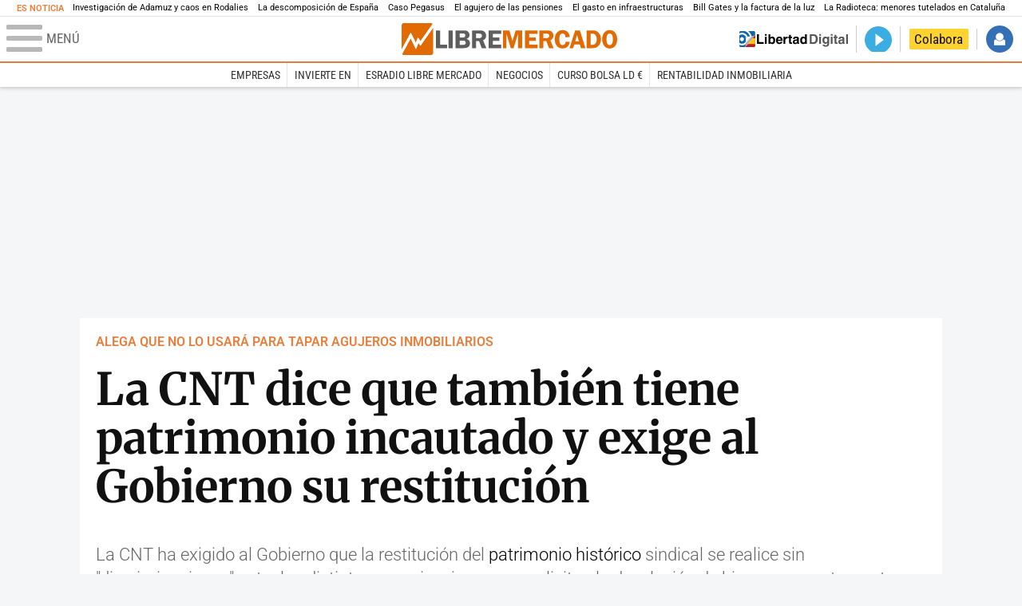

--- FILE ---
content_type: text/html; charset=UTF-8
request_url: https://www.libertaddigital.com/economia/la-cnt-dice-que-tambien-tiene-patrimonio-incautado-y-exige-al-gobierno-su-restitucion-1276266249/
body_size: 13557
content:
<!DOCTYPE html>
<html lang="es-ES" data-adsection="ECO_D" data-adpagetype="articulo">
<head prefix="og: http://ogp.me/ns# fb: http://ogp.me/ns/fb# article: http://ogp.me/ns/article#">
    <title>La CNT dice que también tiene patrimonio incautado y exige al Gobierno su restitución - Libre Mercado</title>
    <meta http-equiv="content-type" content="text/html; charset=utf-8" />
    <meta name="viewport" content="width=device-width,initial-scale=1,minimum-scale=1" />
    <meta name="mobile-web-app-capable" content="no">
    <meta name="apple-mobile-web-app-capable" content="no" />
    <link rel="preconnect" href="https://s1.staticld.com" />
    <link rel="preload" as="script" href="https://ajax.googleapis.com/ajax/libs/jquery/3.5.1/jquery.min.js" />
    <link rel="preload" as="script" href="https://s1.staticld.com/js/251/210318.min.js" />
                <link rel="preload" as="style" href="https://s1.staticld.com/css/251/mercado.min.css" />
                <link rel="preload" as="font" href="https://s1.staticld.com/fonts/robotocondensed.woff2" crossorigin="anonymous" />
        <link rel="preload" as="font" href="https://s1.staticld.com/fonts/robotocondensed-italic.woff2" crossorigin="anonymous" />
        <link rel="preload" as="font" href="https://s1.staticld.com/fonts/roboto.woff2" crossorigin="anonymous" />
        <link rel="preload" as="font" href="https://s1.staticld.com/fonts/roboto-italic.woff2" crossorigin="anonymous" />
        <link rel="preload" as="font" href="https://s1.staticld.com/fonts/poppins800.woff2" crossorigin="anonymous" />
                <link rel="preload" as="font" href="https://s1.staticld.com/fonts/merriweather.woff2" crossorigin="anonymous" />
        <link rel="preload" as="font" href="https://s1.staticld.com/fonts/inter.woff2" crossorigin="anonymous" />
            
<link rel="preconnect" href="https://www.google-analytics.com" />
<link rel="preconnect" href="https://www.googletagservices.com" />
<link rel="preconnect" href="https://sb.scorecardresearch.com" />
<link rel="preconnect" href="https://onesignal.com" crossorigin="anonymous" />
<link rel="preconnect" href="https://cdn.onesignal.com" />

<link rel="dns-prefetch" href="https://www.adblockanalytics.com" />

<link rel="preconnect" href="https://des.smartclip.net" />
<link rel="preconnect" href="https://static.criteo.net" />
<link rel="preconnect" href="https://gem.gbc.criteo.com" />
<link rel="preconnect" href="https://ag.gbc.criteo.com" />
<link rel="preconnect" href="https://cas.criteo.com" />
<link rel="preconnect" href="https://log.outbrain.com" />
<link rel="dns-prefetch" href="https://www.ultimedia.com" />
<link rel="preconnect" href="https://adservice.google.com" />
<link rel="preconnect" href="https://securepubads.g.doubleclick.net" />
<link rel="preconnect" href="https://pagead2.googlesyndication.com" />
<link rel="preconnect" href="https://cdn.smartclip-services.com" />
<link rel="preconnect" href="https://ib.adnxs.com" />
<link rel="preconnect" href="https://fonts.googleapis.com" />

<link rel="preload" as="script" href="https://www.googletagmanager.com/gtm.js?id=GTM-K8ZQ574" />

    
<meta name="apple-itunes-app" content="app-id=360408369">
<link rel="apple-touch-icon" href="https://s.libertaddigital.com/logos/lm/256.png" />
<link rel="canonical" href="https://www.libertaddigital.com/economia/la-cnt-dice-que-tambien-tiene-patrimonio-incautado-y-exige-al-gobierno-su-restitucion-1276266249/" />
<meta name="description" content="La CNT ha exigido al Gobierno que la restitución del patrimonio histórico sindical se realice sin &quot;discriminaciones&quot; entre las distintas organizaciones que solicitan la devolución de bienes supuestamente incautados durante la Guerra Civil, al tiempo que ha recalcado que no utilizará el legado económico que le sea devuelto &quot;para tapar ningún agujero inmobiliario&quot;, en clara alusión a la UGT. CCOO ha anunciado que emprenderá acciones jurídicas contra la devolución del supuesto patrimonio a este sindicato.">
<link rel="image_src" href="https://s1.staticld.com//fotos/noticias/scaldera231105.jpg" />
<meta name="keywords" content="ccoo, cnt, fidalgo, ugt, valeriano gomez">
<meta http-equiv="last-modified" content="2024-10-16T04:41:15+02:00">
<link rel="manifest" href="https://s.libertaddigital.com/json/manifest/mercado.json" />
<meta name="news_keywords" content="ccoo, cnt, fidalgo, ugt, valeriano gomez">
<meta name="robots" content="follow,index,max-image-preview:standard">
<link rel="shortcut icon" href="https://s.libertaddigital.com/lm.ico" />
<meta name="theme-color" content="#e97d3b">
<meta property="fb:app_id" content="203203403040031">
<meta property="fb:pages" content="146477352083603">
<meta property="ld:content_type" content="news">
<meta property="ld:outbrain" content="yes">
<meta property="ld:section" content="Libre Mercado">
<meta property="ld:seedtag" content="yes">
<meta property="og:description" content="La CNT ha exigido al Gobierno que la restitución del patrimonio histórico sindical se realice sin &quot;discriminaciones&quot; entre las distintas organizaciones que solicitan la devolución de bienes supuestamente incautados durante la Guerra Civil, al tiempo que ha recalcado que no utilizará el legado económico que le sea devuelto &quot;para tapar ningún agujero inmobiliario&quot;, en clara alusión a la UGT. CCOO ha anunciado que emprenderá acciones jurídicas contra la devolución del supuesto patrimonio a este sindicato.">
<meta property="og:site_name" content="Libre Mercado">
<meta property="og:title" content="La CNT dice que también tiene patrimonio incautado y exige al Gobierno su restitución">
<meta property="og:type" content="article">
<meta property="og:url" content="https://www.libertaddigital.com/economia/la-cnt-dice-que-tambien-tiene-patrimonio-incautado-y-exige-al-gobierno-su-restitucion-1276266249/">
<meta property="mrf:sections" content="Libre Mercado">
<meta property="mrf:tags" content="contentType:news;creator:41271443965;branded:no">
<meta property="article:author" content="https://www.facebook.com/libre.mercado">
<meta property="article:modified_time" content="2024-10-16T04:41:15+02:00">
<meta property="article:published_time" content="2005-11-25T12:58:17+01:00">
<meta property="article:section" content="Libre Mercado">
<meta property="article:tag" content="ccoo" />
<meta property="article:tag" content="cnt" />
<meta property="article:tag" content="fidalgo" />
<meta property="article:tag" content="ugt" />
<meta property="article:tag" content="valeriano gomez" />
<meta name="twitter:card" content="summary">
<meta name="twitter:description" content="La CNT ha exigido al Gobierno que la restitución del patrimonio histórico sindical se realice sin &quot;discriminaciones&quot; entre las distintas organizaciones que solicitan la devolución de bienes supuestamente incautados durante la Guerra Civil, al tiempo que ha recalcado que no utilizará el legado económico que le sea devuelto &quot;para tapar ningún agujero inmobiliario&quot;, en clara alusión a la UGT. CCOO ha anunciado que emprenderá acciones jurídicas contra la devolución del supuesto patrimonio a este sindicato.">
<meta name="twitter:image" content="https://s1.staticld.com//fotos/noticias/118/118/scaldera231105.jpg">
<meta name="twitter:site" content="@libre_mercado">
<meta name="twitter:title" content="La CNT dice que también tiene patrimonio incautado y exige al Gobierno su restitución">
    <script>
        (function(n,t){"use strict";function w(){}function u(n,t){if(n){typeof n=="object"&&(n=[].slice.call(n));for(var i=0,r=n.length;i<r;i++)t.call(n,n[i],i)}}function it(n,i){var r=Object.prototype.toString.call(i).slice(8,-1);return i!==t&&i!==null&&r===n}function s(n){return it("Function",n)}function a(n){return it("Array",n)}function et(n){var i=n.split("/"),t=i[i.length-1],r=t.indexOf("?");return r!==-1?t.substring(0,r):t}function f(n){(n=n||w,n._done)||(n(),n._done=1)}function ot(n,t,r,u){var f=typeof n=="object"?n:{test:n,success:!t?!1:a(t)?t:[t],failure:!r?!1:a(r)?r:[r],callback:u||w},e=!!f.test;return e&&!!f.success?(f.success.push(f.callback),i.load.apply(null,f.success)):e||!f.failure?u():(f.failure.push(f.callback),i.load.apply(null,f.failure)),i}function v(n){var t={},i,r;if(typeof n=="object")for(i in n)!n[i]||(t={name:i,url:n[i]});else t={name:et(n),url:n};return(r=c[t.name],r&&r.url===t.url)?r:(c[t.name]=t,t)}function y(n){n=n||c;for(var t in n)if(n.hasOwnProperty(t)&&n[t].state!==l)return!1;return!0}function st(n){n.state=ft;u(n.onpreload,function(n){n.call()})}function ht(n){n.state===t&&(n.state=nt,n.onpreload=[],rt({url:n.url,type:"cache"},function(){st(n)}))}function ct(){var n=arguments,t=n[n.length-1],r=[].slice.call(n,1),f=r[0];return(s(t)||(t=null),a(n[0]))?(n[0].push(t),i.load.apply(null,n[0]),i):(f?(u(r,function(n){s(n)||!n||ht(v(n))}),b(v(n[0]),s(f)?f:function(){i.load.apply(null,r)})):b(v(n[0])),i)}function lt(){var n=arguments,t=n[n.length-1],r={};return(s(t)||(t=null),a(n[0]))?(n[0].push(t),i.load.apply(null,n[0]),i):(u(n,function(n){n!==t&&(n=v(n),r[n.name]=n)}),u(n,function(n){n!==t&&(n=v(n),b(n,function(){y(r)&&f(t)}))}),i)}function b(n,t){if(t=t||w,n.state===l){t();return}if(n.state===tt){i.ready(n.name,t);return}if(n.state===nt){n.onpreload.push(function(){b(n,t)});return}n.state=tt;rt(n,function(){n.state=l;t();u(h[n.name],function(n){f(n)});o&&y()&&u(h.ALL,function(n){f(n)})})}function at(n){n=n||"";var t=n.split("?")[0].split(".");return t[t.length-1].toLowerCase()}function rt(t,i){function e(t){t=t||n.event;u.onload=u.onreadystatechange=u.onerror=null;i()}function o(f){f=f||n.event;(f.type==="load"||/loaded|complete/.test(u.readyState)&&(!r.documentMode||r.documentMode<9))&&(n.clearTimeout(t.errorTimeout),n.clearTimeout(t.cssTimeout),u.onload=u.onreadystatechange=u.onerror=null,i())}function s(){if(t.state!==l&&t.cssRetries<=20){for(var i=0,f=r.styleSheets.length;i<f;i++)if(r.styleSheets[i].href===u.href){o({type:"load"});return}t.cssRetries++;t.cssTimeout=n.setTimeout(s,250)}}var u,h,f;i=i||w;h=at(t.url);h==="css"?(u=r.createElement("link"),u.type="text/"+(t.type||"css"),u.rel="stylesheet",u.href=t.url,t.cssRetries=0,t.cssTimeout=n.setTimeout(s,500)):(u=r.createElement("script"),u.type="text/"+(t.type||"javascript"),u.src=t.url);u.onload=u.onreadystatechange=o;u.onerror=e;u.async=!1;u.defer=!1;t.errorTimeout=n.setTimeout(function(){e({type:"timeout"})},7e3);f=r.head||r.getElementsByTagName("head")[0];f.insertBefore(u,f.lastChild)}function vt(){for(var t,u=r.getElementsByTagName("script"),n=0,f=u.length;n<f;n++)if(t=u[n].getAttribute("data-headjs-load"),!!t){i.load(t);return}}function yt(n,t){var v,p,e;return n===r?(o?f(t):d.push(t),i):(s(n)&&(t=n,n="ALL"),a(n))?(v={},u(n,function(n){v[n]=c[n];i.ready(n,function(){y(v)&&f(t)})}),i):typeof n!="string"||!s(t)?i:(p=c[n],p&&p.state===l||n==="ALL"&&y()&&o)?(f(t),i):(e=h[n],e?e.push(t):e=h[n]=[t],i)}function e(){if(!r.body){n.clearTimeout(i.readyTimeout);i.readyTimeout=n.setTimeout(e,50);return}o||(o=!0,vt(),u(d,function(n){f(n)}))}function k(){r.addEventListener?(r.removeEventListener("DOMContentLoaded",k,!1),e()):r.readyState==="complete"&&(r.detachEvent("onreadystatechange",k),e())}var r=n.document,d=[],h={},c={},ut="async"in r.createElement("script")||"MozAppearance"in r.documentElement.style||n.opera,o,g=n.head_conf&&n.head_conf.head||"head",i=n[g]=n[g]||function(){i.ready.apply(null,arguments)},nt=1,ft=2,tt=3,l=4,p;if(r.readyState==="complete")e();else if(r.addEventListener)r.addEventListener("DOMContentLoaded",k,!1),n.addEventListener("load",e,!1);else{r.attachEvent("onreadystatechange",k);n.attachEvent("onload",e);p=!1;try{p=!n.frameElement&&r.documentElement}catch(wt){}p&&p.doScroll&&function pt(){if(!o){try{p.doScroll("left")}catch(t){n.clearTimeout(i.readyTimeout);i.readyTimeout=n.setTimeout(pt,50);return}e()}}()}i.load=i.js=ut?lt:ct;i.test=ot;i.ready=yt;i.ready(r,function(){y()&&u(h.ALL,function(n){f(n)});i.feature&&i.feature("domloaded",!0)})})(window);
        head.load([
                        "https://s1.staticld.com/css/251/mercado.min.css",
                                                {jquery: "https://ajax.googleapis.com/ajax/libs/jquery/3.5.1/jquery.min.js"},
            {breaking: "https://s1.staticld.com//rt/2017urgente.js"},
                        {ld: "https://s1.staticld.com/js/251/210318.min.js"},

            {publi: "https://s1.staticld.com/rt/ld.min.js"}        ]);
    </script>
    <link title="Libertad Digital" rel="search" type="application/opensearchdescription+xml" href="https://www.libertaddigital.com/fragmentos/open-search.xml" />
    <link rel="stylesheet" href="https://s1.staticld.com/css/251/mobile.min.css" />
    <link rel="stylesheet" media="(min-width: 480px)" href="https://s1.staticld.com/css/251/tablet.min.css" />
    <link rel="stylesheet" media="(min-width: 821px)" href="https://s1.staticld.com/css/251/desktop.min.css" />
    <link rel="stylesheet" media="print" href="https://s1.staticld.com/css/251/print.min.css" />
                        <script type="application/ld+json">{"@context":"https://schema.org","@type":"NewsArticle","headline":"La CNT dice que también tiene patrimonio incautado y exige al Gobierno su restitución","description":"La CNT ha exigido al Gobierno que la restitución del patrimonio histórico sindical se realice sin \"discriminaciones\" entre las distintas organizaciones que solicitan la devolución de bienes supuestamente incautados durante la Guerra Civil, al tiempo que ha recalcado que no utilizará el legado económico que le sea devuelto \"para tapar ningún agujero inmobiliario\", en clara alusión a la UGT. CCOO ha anunciado que emprenderá acciones jurídicas contra la devolución del supuesto patrimonio a este sindicato.","articleSection":"Libre Mercado","datePublished":"2005-11-25T12:58:17+0100","dateModified":"2024-10-16T04:41:15+0200","keywords":"Comisiones Obreras, UGT, Valeriano Gómez","mainEntityOfPage":{"@type":"WebPage","@id":"https://www.libertaddigital.com/economia/la-cnt-dice-que-tambien-tiene-patrimonio-incautado-y-exige-al-gobierno-su-restitucion-1276266249/"},"image":{"@type":"ImageObject","url":"https://s1.staticld.com//fotos/noticias/scaldera231105.jpg","width":118,"height":149},"publisher":{"@type":"Organization","name":"Libre Mercado","url":"https://www.libertaddigital.com/libremercado/","logo":{"@type":"ImageObject","url":"https://s1.staticld.com//2020/11/25/logo-libremercado.jpg"},"sameAs":["https://www.facebook.com/libre.mercado","https://x.com/libre_mercado"],"publishingPrinciples":{"@type":"CreativeWork","url":"https://www.libertaddigital.com/corporativo/#valores"}},"articleBody":"L D (Agencias) La central sindical CNT pidió al Ejecutivo, a través de un comunicado, que no use el patrimonio sindical histórico \"como instrumento de favor político\", al tiempo que recalcó que \"difícilmente\" se puede entender que el Gobierno reintegre a UGT un patrimonio \"60 veces mayor\" que el reconocido a CNT, cuando ambas organizaciones eran \"parejas\" en los años treinta.\n \nLa CNT también recordó que desde la llegada de la democracia ha solicitado reiteradamente la devolución de sus bienes inmuebles, de bienes muebles y cuentas bancarias. \"Algunos de estos bienes inmuebles están tanto o mejor acreditados que los ya compensados. También centenares de cuentas bancarias en las que figura nominalmente la CNT, o CNT-UGT, con sus saldos, banco y sucursal correspondientes y los archivos públicos donde se encuentra la referencia de su incautación\", destacó.\n \nNo obstante, la CNT \"se congratuló\" de que se pretenda dar un impulso a este asunto y de que se haga definitivamente \"justicia\" a las organizaciones sindicales históricas víctimas del expolio franquista. En cambio, rechazó la \"urgencia\" de esta medida, máxime cuando CNT \"no ha tenido acceso libre y continuado a los archivos públicos en los que está la documentación de la incautación\".\n \nEl Pleno del Congreso aprobó el jueves, con el rechazo de PP e IU-ICV y la abstención del PNV, CC-NC y Nafarroa Bai, la convalidación del Decreto Ley sobre Patrimonio Sindical, que devuelve los bienes incautados al sindicato UGT durante la Guerra Civil y los años posteriores. La Cámara Baja también rechazó, con los votos del PSOE y de CiU, que se tramitara como proyecto de ley, por lo que se cierra la posibilidad de introducir cambios en el text"}</script><script type="application/ld+json">{"@context":"https://schema.org","@type":"WebSite","url":"https://www.libertaddigital.com/","potentialAction":{"@type":"SearchAction","target":{"@type":"EntryPoint","urlTemplate":"https://www.libertaddigital.com/c.php?op=buscar&q={search_term_string}"},"query-input":"required name=search_term_string"}}</script><script type="application/ld+json">{"@context":"http://schema.org","@type":"BreadcrumbList","itemListElement":[{"@type":"ListItem","position":1,"name":"Inicio","item":"https://www.libertaddigital.com/"},{"@type":"ListItem","position":2,"name":"Libre Mercado","item":"https://www.libertaddigital.com/libremercado/"},{"@type":"ListItem","position":3,"name":"La CNT dice que también tiene patrimonio incautado y exige al Gobierno su restitución","item":"https://www.libertaddigital.com/economia/la-cnt-dice-que-tambien-tiene-patrimonio-incautado-y-exige-al-gobierno-su-restitucion-1276266249/"}]}</script></head>

<body class="mercado noticia">
<a name="top"></a>

<noscript><iframe src="https://www.googletagmanager.com/ns.html?id=GTM-K8ZQ574" height="0" width="0" style="display:none;visibility:hidden"></iframe></noscript>


<nav class="news">
    <span class="title">Es Noticia</span>
    <div class="scrollable"><ul>
            <li class="name"><a class="url" href="https://www.libertaddigital.com/espana/politica/2026-01-21/accidente-tren-adamuz-cordoba-investigacion-muertos-ultima-hora-7346940/">Investigación de Adamuz y caos en Rodalies</a></li>
            <li class="name"><a class="url" href="https://www.libertaddigital.com/opinion/2026-01-25/federico-jimenez-losantos-la-descomposicion-de-espana-y-la-responsabilidad-de-pp-y-vox-7348890/">La descomposición de España </a></li>
            <li class="name"><a class="url" href="https://www.libertaddigital.com/espana/2026-01-25/caso-pegasus-por-que-se-ha-archivado-la-investigacion-sobre-el-espionaje-al-movil-de-sanchez-7348338/">Caso Pegasus</a></li>
            <li class="name"><a class="url" href="https://www.libertaddigital.com/libremercado/2026-01-25/el-gobierno-provoca-un-agujero-oculto-de-70-000-millones-en-el-sistema-de-pensiones-7348512/">El agujero de las pensiones</a></li>
            <li class="name"><a class="url" href="https://www.libertaddigital.com/libremercado/2026-01-25/domingo-soriano-de-la-inauguracion-al-mantenimiento-el-debate-necesario-sobre-el-gasto-en-infraestructuras-7348344/">El gasto en infraestructuras</a></li>
            <li class="name"><a class="url" href="https://www.libertaddigital.com/ciencia-tecnologia/tecnologia/2026-01-25/el-coste-de-la-reunion-secreta-de-bill-gates-en-madrid-puede-llegarnos-en-las-proximas-facturas-de-la-luz-7348094/">Bill Gates y la factura de la luz</a></li>
            <li class="name"><a class="url" href="https://www.libertaddigital.com/espana/politica/2026-01-24/pablo-planas-el-escandalo-de-la-infancia-puede-acabar-con-erc-7347525/">La Radioteca: menores tutelados en Cataluña</a></li>
        </ul></div>
</nav>

<header class="superior">
    <a href="#" class="menu" aria-label="Abrir el menú de la web">
        <div class="hamburguesa">
            <span class="linea"></span>
            <span class="linea"></span>
            <span class="linea"></span>
        </div>
        <span class="rotulo">Menú</span>
    </a>
    <a class="logo"  href="https://www.libertaddigital.com/libremercado/" title="Libre Mercado">
    <svg xmlns="http://www.w3.org/2000/svg" viewBox="0 0 818.8 119.6"><title>Libre Mercado</title><path fill="#E16A03" d="M71.2 85l-7.1-10.9-9.8 23.6-20-40.8-32.8 59.6c1.4 1.9 3.7 3.1 6.2 3.1h104.1c4.3 0 7.8-3.5 7.8-7.7V17.3L71.2 85z"/><path fill="#E16A03" d="M53.5 73.6l8.4-19.9 9.5 13.9 46.4-64.7c-1.3-1.8-3.5-2.9-5.9-2.9H7.8C3.5 0 0 3.5 0 7.8v90.9l34.7-63.4 18.8 38.3z"/><path fill="#FFF" d="M119.5 6.5c-.2-1.4-.8-2.6-1.6-3.6L71.5 67.6 62 53.7l-8.4 19.9-18.9-38.3L0 98.7v13.4c.1 1.6.6 3.1 1.5 4.3l32.7-59.5 20 40.8L64 74.1 71.2 85l48.5-67.7V7.8c-.1-.5-.1-.9-.2-1.3z"/><path fill="#5F5E5E" d="M146.2 80.8h26.5V94h-42.3V27.4h15.8v53.4zM193.8 27.3V94h-15.6V27.4h15.6zM204.7 27.3h31.1c5.6 0 9.7.7 12.5 2 2.8 1.4 5.1 3.3 6.9 5.9 1.8 2.5 2.7 5.6 2.7 9.3 0 7.4-4 12.3-12 14.8 4.6 1 8.1 3.1 10.4 6.2 2.3 3.1 3.5 6.5 3.5 10.1 0 5-1.9 9.3-5.7 12.9-3.8 3.6-9.9 5.4-18.4 5.4h-31.1V27.3zm15.6 11.8v14.6h11.8c4.3 0 7.1-.9 8.2-2.6s1.7-3.3 1.7-4.9c0-1.7-.5-3.1-1.4-4.4-.9-1.2-1.9-2-3.1-2.3-1.1-.3-3.3-.5-6.5-.5l-10.7.1zm0 26.4v16.1h12c4.1 0 7-.7 8.7-2.1s2.5-3.4 2.5-6c0-2.1-.8-4-2.4-5.6-1.6-1.6-4.3-2.3-8.1-2.3h-12.7zM283.1 67.5v26.4h-15.7V27.3h29.3c5.4 0 9.7.6 13 1.9s6 3.6 8.1 6.9 3.2 7.1 3.2 11.2c0 8-3.9 13.7-11.6 17.2L321.7 94h-17.3l-10.2-26.4h-11.1zm0-28.3v17h9.6c3.1 0 5.4-.2 6.8-.7s2.7-1.4 3.8-2.9c1.1-1.5 1.7-3.2 1.7-5.2 0-1.9-.6-3.5-1.7-5s-2.3-2.4-3.6-2.7c-1.3-.3-3.7-.5-7.3-.5h-9.3zM378.2 40h-31.8v13.7h25v12.6h-25v14.6h31.7v13.2h-47.6V27.5h47.6V40z"/><path fill="#E16A03" d="M414.6 93.9l-16.5-54.3v54.3H385V27.3h24.3L421 67.2l12.3-39.9h24.4V94H442V39.6l-16.7 54.3h-10.7zM516.1 40h-31.7v13.7h25v12.6h-25v14.6h31.7v13.2h-47.6V27.5h47.6V40zM538.7 67.5v26.4H523V27.3h29.3c5.4 0 9.7.6 13 1.9s6 3.6 8.1 6.9 3.2 7.1 3.2 11.2c0 8-3.9 13.7-11.6 17.2L577.3 94H560l-10.2-26.4h-11.1zm0-28.3v17h9.6c3.1 0 5.4-.2 6.8-.7s2.7-1.4 3.8-2.9c1.1-1.5 1.7-3.2 1.7-5.2 0-1.9-.6-3.5-1.7-5s-2.3-2.4-3.6-2.7c-1.3-.3-3.7-.5-7.3-.5h-9.3zM638.7 52.1l-16.4 1c-.2-9.4-3.9-14.1-11-14.1-8.2 0-12.2 7.2-12.2 21.7 0 8.4 1.1 14 3.3 17 2.2 3 5.3 4.5 9.3 4.5 6.5 0 10.4-4.2 11.8-12.6l15.1.9c-1 8-3.9 14-8.9 18.2s-11 6.2-18.2 6.2c-8.8 0-16-3-21.5-9.1s-8.3-14.5-8.3-25.2c0-10.1 2.7-18.3 8-24.7s12.6-9.6 21.9-9.6c16.1 0 25.1 8.6 27.1 25.8zM677.2 27.3L698.1 94h-16.8l-4.1-13.7h-21.5L651.5 94h-13.7l21.4-66.6h18zm-17.8 40.6h14.1l-7-23.4-7.1 23.4zM702.8 27.3h20.3c8.3 0 14.5 1.1 18.5 3.4 4.1 2.3 7.7 5.9 10.9 10.9s4.8 11.2 4.8 18.8c0 9.5-2.8 17.5-8.4 23.9-5.6 6.4-13.4 9.6-23.3 9.6h-22.9V27.3zm15.3 12.3v41.8h6.4c5.7 0 9.9-2.1 12.7-6.4s4.1-9.2 4.1-15c0-4-.8-7.8-2.4-11.2-1.6-3.4-3.5-5.8-5.9-7.2-2.3-1.4-5.1-2.1-8.4-2.1l-6.5.1zM790.1 95c-9 0-15.9-3.4-20.8-10.1-4.9-6.7-7.4-14.9-7.4-24.5 0-9.7 2.5-17.9 7.5-24.4s12.1-9.8 21.3-9.8c9.3 0 16.3 3.5 21.1 10.4 4.7 7 7.1 14.9 7.1 23.9 0 9.7-2.4 17.8-7.3 24.5-5 6.7-12.1 10-21.5 10zm.5-56c-8.2 0-12.3 7.2-12.3 21.6 0 14.4 4.1 21.6 12.3 21.6 7.9 0 11.9-7.2 11.9-21.6 0-14.4-4-21.6-11.9-21.6z"/></svg>    </a>
        <!---->    <nav>
        <ul>
                            <li class="volver"><a href="https://www.libertaddigital.com/">Volver a Libertad Digital</a></li>
                        <li class="directo" id="directoesradio"><a href="https://esradio.libertaddigital.com/directo.html">
                    <span class="title">Directo</span>
                    <span class="programa">esRadio</span>
                                    </a></li>
            <li class="colaborar"><a href="https://www.libertaddigital.com/colabora/">Colabora</a></li>
            <li id="navbarLoginUsername" class="login">
                <a href="#">Iniciar Sesión</a>
            </li>
        </ul>
    </nav>
</header>

<div id="desplegable_login" class="d_usuario" style="display: none;"></div>

    <nav class="submenu">
        <div class="scrollable">
            <ul>
                                    <li class="name"><a class="url" href="https://www.libertaddigital.com/empresas/">Empresas</a></li>
                                    <li class="name"><a class="url" href="https://www.libertaddigital.com/libremercado/invierte-en/">Invierte en</a></li>
                                    <li class="name"><a class="url" href="https://esradio.libertaddigital.com/libremercado/">esRadio Libre Mercado</a></li>
                                    <li class="name"><a class="url" href="https://www.libertaddigital.com/libremercado/negocios/">Negocios</a></li>
                                    <li class="name"><a class="url" href="https://www.libertaddigital.com/temas/alta-rentabilidad/">Curso Bolsa LD €</a></li>
                                    <li class="name"><a class="url" href="https://www.libertaddigital.com/temas/rentabilidad-inmobiliaria/">Rentabilidad inmobiliaria</a></li>
                            </ul>
        </div>
    </nav>


    <div id="cintillo" class="vacio"></div>


    <div style="position: relative; overflow: hidden;"><div id="fb-root"></div></div>
    <script>
        head.ready("ld", function() {
            cargar_facebook(203203403040031, 'www.libertaddigital.com', 'www.libertaddigital.com',
                true);
        });
    </script>

        
    <div class="dfp outofpage" id="outofpage"></div><div class="dfp mega atf" id="mega-atf"></div>
    
    
    <main>


<div id="infinito" data-json="https://s1.staticld.com/rt/seccion-ECO_D.json">
<div class="interior" >
    <div class="contabilizacion"><img src="https://c1.staticld.com/img/none.png?cpn=1276266249&type=n&section=ECO_D" /></div>

    <div class="heading">
        <div class="overline">ALEGA QUE NO LO USARÁ PARA TAPAR AGUJEROS INMOBILIARIOS</div>
        <h1>La CNT dice que también tiene patrimonio incautado y exige al Gobierno su restitución</h1>
        <h2 class="lede">La CNT ha exigido al Gobierno que la restitución del <A title='El Congreso aprueba el "decretazo" del Gobierno para devolver supuestos bienes incautados a la UGT' href="http://www.libertaddigital.com/noticias/noticia_1276266163.html" target=_blank>patrimonio histórico</A> sindical se realice sin "discriminaciones" entre las distintas organizaciones que solicitan la devolución de bienes supuestamente incautados durante la Guerra Civil, al tiempo que ha recalcado que no utilizará el legado económico que le sea devuelto "para tapar ningún <A title="La valoración del supuesto patrimonio incautado a UGT cubre el crédito de la PSV que vence el miércoles" href="http://www.libertaddigital.com/noticias/noticia_1276266222.html" target=_blank>agujero inmobiliario</A>", en clara alusión a la UGT. <A title="CCOO anuncia medidas jurídicas y acusa al Ejecutivo de dar una subvención millonaria a UGT" href="http://www.libertaddigital.com/noticias/noticia_1276266218.html" target=_blank>CCOO</A> ha anunciado que emprenderá acciones jurídicas contra la devolución del supuesto patrimonio&nbsp;a este sindicato.</h2>            </div>

    <div class="toolbar">
    <div class="dateline">
                <time>25/11/2005 - 12:58</time>    </div>
    <ul class="social">
            <li class="facebook" data-text="La CNT dice que también tiene patrimonio incautado y exige al Gobierno su restitución">Compartir</li>
        <li class="twitter"  data-text="La CNT dice que también tiene patrimonio incautado y exige al Gobierno su restitución" data-via="libre_mercado" data-related="">Tuitear</li>
        <li class="whatsapp" data-text="La CNT dice que también tiene patrimonio incautado y exige al Gobierno su restitución">Enviar</li>
        <li class="email"    data-text="La CNT dice que también tiene patrimonio incautado y exige al Gobierno su restitución">Enviar</li>
    </ul>
</div>        
    
        
    <div class="dfp brandday" id="sc-brandday"></div>
    <div class="conlateral">
        <div class="content">
                        <div class="trinityAudioPlaceholder"></div>            
                        
            
    <figure id="ph7e5fb69f-796d-4847-a0eb-4a35215f2ea9" class="main_photo peque">
        <a href="https://s1.staticld.com//fotos/noticias/1920/1080/fit/scaldera231105.jpg" class="fancybox" title="">            <picture><source sizes="auto" type="image/webp"  media="(max-width: 290px)" srcset="https://s1.staticld.com//fotos/noticias/290/367/scaldera231105.jpg.webp 290w" /><source sizes="auto" type="image/jpeg"  media="(max-width: 290px)" srcset="https://s1.staticld.com//fotos/noticias/290/367/scaldera231105.jpg 290w" /><source sizes="auto" type="image/webp"  srcset="https://s1.staticld.com//fotos/noticias/480/607/scaldera231105.jpg.webp 480w" /><source sizes="auto" type="image/jpeg"  srcset="https://s1.staticld.com//fotos/noticias/480/607/scaldera231105.jpg 480w" /><img loading="lazy" src="https://s1.staticld.com/images/trans.png" alt="La CNT ha exigido al Gobierno que la restitución del patrimonio histórico sindical se realice sin &quot;discriminaciones&quot; entre las distintas organizaciones que solicitan la devolución de bienes supuestamente incautados durante la Guerra Civil, al tiempo que ha recalcado que no utilizará el legado económico que le sea devuelto &quot;para tapar ningún agujero inmobiliario&quot;, en clara alusión a la UGT. CCOO ha anunciado que emprenderá acciones jurídicas contra la devolución del supuesto patrimonio&amp;nbsp;a este sindicato." title="La CNT dice que también tiene patrimonio incautado y exige al Gobierno su restitución" /></picture>        </a>            </figure>

            <div class="body ">
            <div><strong>L D (Agencias)</strong> La central sindical CNT pidió al Ejecutivo, a través de un comunicado, que no use el patrimonio sindical histórico "como instrumento de favor político", al tiempo que recalcó que "difícilmente" se puede entender que el Gobierno reintegre a UGT un patrimonio "60 veces mayor" que el reconocido a CNT, cuando ambas organizaciones eran "parejas" en los años treinta.</div>
<div> </div>
<div>La CNT también recordó que desde la llegada de la democracia ha solicitado reiteradamente la devolución de sus bienes inmuebles, de bienes muebles y cuentas bancarias. "Algunos de estos bienes inmuebles están tanto o mejor acreditados que los ya compensados. También centenares de cuentas bancarias en las que figura nominalmente la CNT, o CNT-UGT, con sus saldos, banco y sucursal correspondientes y los archivos públicos donde se encuentra la referencia de su incautación", destacó.</div>
<div> </div>
<div>No obstante, la CNT "se congratuló" de que se pretenda dar un impulso a este asunto y de que se haga definitivamente "justicia" a las organizaciones sindicales históricas víctimas del expolio franquista. En cambio, rechazó la "urgencia" de esta medida, máxime cuando CNT "no ha tenido acceso libre y continuado a los archivos públicos en los que está la documentación de la incautación".</div>
<div> </div>
<div>El Pleno del Congreso <a title='El Congreso aprueba el "decretazo" del Gobierno para devolver supuestos bienes incautados a la UGT' href="http://www.libertaddigital.com/noticias/noticia_1276266163.html" target="_blank">aprobó</a> el jueves, con el rechazo de PP e IU-ICV y la abstención del PNV, CC-NC y Nafarroa Bai, la convalidación del Decreto Ley sobre Patrimonio Sindical, que devuelve los bienes incautados al sindicato UGT durante la Guerra Civil y los años posteriores. La Cámara Baja también rechazó, con los votos del PSOE y de CiU, que se tramitara como proyecto de ley, por lo que se cierra la posibilidad de introducir cambios en el text</div>            </div>
                                                <section class="tags">
    <h2>Temas</h2>
    <ul>
            <li><a href="https://www.libertaddigital.com/organismos/comisiones-obreras/">Comisiones Obreras</a></li>
            <li><a href="https://www.libertaddigital.com/organismos/ugt/">UGT</a></li>
            <li><a href="https://www.libertaddigital.com/personajes/valeriano-gomez/">Valeriano Gómez</a></li>
        </ul>
</section>            <ul class="social">
    <li class="facebook" data-text="La CNT dice que también tiene patrimonio incautado y exige al Gobierno su restitución">Compartir</li>
    <li class="twitter"  data-text="La CNT dice que también tiene patrimonio incautado y exige al Gobierno su restitución" data-via="libre_mercado" data-related="">Tuitear</li>
    <li class="whatsapp" data-text="La CNT dice que también tiene patrimonio incautado y exige al Gobierno su restitución">Enviar</li>
    <li class="email"    data-text="La CNT dice que también tiene patrimonio incautado y exige al Gobierno su restitución">Enviar</li>
</ul>        </div>

        <div>
                            <div class="flexbox_stuck"><div class="stuck"><div class="dfp roba atf" id="roba-atf"></div></div></div>
                                </div>
    </div>

        <div id="bajocontenido"></div></div>

<style type="text/css">
  .servicios {
    border-radius: 10px !important;
  }
  .servicios ul.ldTabs li[rel]:hover,
  .servicios ul.ldTabs li.active {
    border-radius: 5px 5px 0 0 !important;
  }
</style>

<div class="servicios">
  <section class="propios">
    <header>
      <h2>Servicios</h2>
    </header>
    <ul>
      <li><a href="https://www.libertaddigital.com/servicios/trafico/">Tráfico</a></li>
      <li><a href="https://www.libertaddigital.com/servicios/eltiempo/">El Tiempo</a></li>
      <li><a href="https://www.libertaddigital.com/servicios/gasolineras/">Precio gasolineras</a></li>
      <li><a href="https://www.libertaddigital.com/servicios/radares/">Radares</a></li>
      <li><a href="https://www.libertaddigital.com/hemeroteca.html">Hemeroteca</a></li>
    </ul>
  </section>

  <section class="partners">
    <header>
      <ul class="ldTabs">
        <li class="tab" rel="tabradar">Radarbot</li>
       <!-- <li class="tab" rel="tablibro">Libro</li> -->
        <li class="tab" rel="tabcurso">Curso</li>
        <li class="tab" rel="tabescultura">Inversión</li>
        <li class="tab" rel="tabsecuritas">Securitas</li>
        <li class="tab" rel="tabbvs">Buena Vida</li>
         <li class="tab" rel="durcal">Reloj</li>
      </ul>
    </header>
    <div class="ldTabs">
      <div id="tabradar" class="tab">
        <iframe
          class="l"
          data-src="https://www.libertaddigital.com/fragmentos/radarbot-responsive.html?2"
          title="Radarbot"
          width="100%"
          height="300"
          frameborder="0"
          scrolling="no"
        ></iframe>
      </div>
     <!-- <div id="tablibro" class="tab">
        <iframe
          class="l"
          data-src="https://www.libertaddigital.com/fragmentos/libro-responsive.html?3"
          title="Libro"
          width="100%"
          height="300"
          frameborder="0"
          scrolling="no"
        ></iframe>
      </div> -->
      <div id="tabcurso" class="tab">
        <iframe
          class="l"
          data-src="https://www.libertaddigital.com/fragmentos/curso-estrategias-responsive.html?4"
          title="Curso"
          width="100%"
          height="300"
          frameborder="0"
          scrolling="no"
        ></iframe>
      </div>
      <div id="tabescultura" class="tab">
        <iframe
          class="l"
          data-src="https://www.libertaddigital.com/fragmentos/historia-responsive.html?4"
          title="Inversión"
          width="100%"
          height="300"
          frameborder="0"
          scrolling="no"
        ></iframe>
      </div>
      <div id="tabsecuritas" class="tab">
        <iframe
          class="l"
          data-src="https://www.libertaddigital.com/fragmentos/securitas-responsive.html?6"
          title="Inversión"
          width="100%"
          height="300"
          frameborder="0"
          scrolling="no"
        ></iframe>
      </div>

                  <div id="tabbvs" class="tab">
        <iframe
          class="l"
          data-src="https://www.libertaddigital.com/fragmentos/bvs-responsive.html?8"
          title="Bvs"
          width="100%"
          height="300"
          frameborder="0"
          scrolling="no"
        ></iframe>
      </div>

                        <div id="durcal" class="tab">
        <iframe
          class="l"
          data-src="https://www.libertaddigital.com/fragmentos/durcal-responsive.html?9"
          title="Bvs"
          width="100%"
          height="300"
          frameborder="0"
          scrolling="no"
        ></iframe>
      </div>
    </div>
  </section>
</div>

<script>
  head.load("https://s.libertaddigital.com/js/3/ld.tabs.min.js", function () {
    var totalTabs = $(".partners li.tab").length;
    var randomIndex = Math.floor(Math.random() * (totalTabs - 1)) + 1;
    $(".partners li.tab").eq(randomIndex).addClass("active");
    $(".partners ul.ldTabs").ldTabs(".partners div.ldTabs", { accordion: false });
  });
</script><div class="dfp mega btf" id="mega-btf"></div>
</div>

</main>


<nav class="menu">
    <section class="buscador">
        <form action="https://www.libertaddigital.com/c.php?op=buscar" method="get">
            <input id="search_box" name="q" type="text" aria-label="Buscar" placeholder="Buscar..." />
            <input type="submit" />
        </form>
    </section>
    <section>
        <header><h2>Secciones</h2></header>
        <ul class="three">
            <li><a href="https://www.libertaddigital.com/">Portada</a></li>
            <li><a href="https://www.libertaddigital.com/opinion/">Opinión</a></li>
            <li><a href="https://www.libertaddigital.com/espana/">España</a></li>
            <li><a href="https://www.libertaddigital.com/andalucia/">Andalucía</a></li>
            <li><a href="https://www.libertaddigital.com/madrid/">Madrid</a></li>
            <li><a href="https://www.libertaddigital.com/canarias/">Canarias</a></li>
            <li><a href="https://www.libertaddigital.com/valencia/">Valencia</a></li>
            <li><a href="https://www.libertaddigital.com/internacional/">Internacional</a></li>
            <li><a href="https://www.libertaddigital.com/defensa/">Defensa</a></li>
            <li><a href="https://www.libertaddigital.com/chic/corazon/">Corazón</a></li>
            <li><a href="https://www.libertaddigital.com/chic/viajar-comer/">Viajar y Comer</a></li>
            <li><a href="https://www.libertaddigital.com/deportes/">Deportes</a></li>
            <li><a href="https://www.libertaddigital.com/sucesos/">Sucesos</a></li>
            <li><a href="https://www.libertaddigital.com/cultura/">Cultura</a></li>
            <li><a href="https://www.libertaddigital.com/cultura/libros/">Libros</a></li>
            <li><a href="https://www.libertaddigital.com/cultura/cine/">Cine</a></li>
            <li><a href="https://www.libertaddigital.com/cultura/series/">Series</a></li>
            <li><a href="https://www.libertaddigital.com/ciencia-tecnologia/">Tecnociencia</a></li>
            <li><a href="https://www.libertaddigital.com/ciencia-tecnologia/salud/">Salud</a></li>
            <li><a href="https://tv.libertaddigital.com/">Vídeos</a></li>
            <li><a href="https://www.libertaddigital.com/fotos/">Fotos</a></li>
        </ul>
    </section>
    <section class="channels">
        <header><h2>Canales</h2></header>
        <ul class="nolines">
            <li><a href="https://www.libertaddigital.com/libremercado/"><img class="l" src="https://s1.staticld.com/images/svg/logo-libremercado.svg" width="890" height="130" alt="Libre Mercado" /></a></li>
            <li><a href="https://www.libertaddigital.com/chic/"><img class="l" src="https://s1.staticld.com/images/svg/logo-chic.svg" width="393" height="144" alt="Chic" /></a></li>
            <li class="esradio"><a href="https://esradio.libertaddigital.com/"><img class="l" src="https://s1.staticld.com/images/svg/logo-esradio.svg" width="999" height="316" alt="esRadio" /></a></li>
            <li><a href="https://www.libertaddigital.com/club/"><img class="l" src="https://s1.staticld.com/images/svg/club.svg" width="1053" height="383" alt="ClubLD" /></a></li>
        </ul>
    </section>
    <section class="services">
        <header><h2>Servicios</h2></header>
        <ul class="two">
            <li><a href="https://www.libertaddigital.com/compras/">Me lo compro</a></li>
            <li><a href="https://yoquierouno.com/">Yo quiero uno</a></li>
            <li><a href="https://www.libertaddigital.com/servicios/trafico/">Tráfico</a></li>
            <li><a href="https://www.libertaddigital.com/servicios/gasolineras/">Precio gasolineras</a></li>
            <li><a href="https://www.libertaddigital.com/servicios/radares/">Radares</a></li>
            <li><a href="https://www.libertaddigital.com/servicios/eltiempo/">El Tiempo</a></li>
            <li><a href="https://conectate.estrategiasdeinversion.com/curso-de-inversion-y-gestion-patrimonial/">Gestiona tu patrimonio</a></li>
            <li><a href="https://www.libertaddigital.com/participacion/">Participación</a></li>
            <li><a href="https://www.libertaddigital.com/movil.html">Móviles</a></li>
            <li><a href="https://www.libertaddigital.com/correo/">Boletines</a></li>
            <li><a href="https://www.libertaddigital.com/rss/">RSS</a></li>
            <li><a href="https://www.libertaddigital.com/accesible/">Versión accesible</a></li>
            <li><a href="https://www.libertaddigital.com/ultimas-noticias.html">Últimas noticias</a></li>
        </ul>
    </section>
    <section>
        <header><h2>Archivo</h2></header>
        <ul>
            <li><a href="https://www.libertaddigital.com/hemeroteca.html">Hemeroteca</a></li>
            
            <li><a href="https://www.libertaddigital.com/personajes/">Personajes</a></li>
            <li><a href="https://www.libertaddigital.com/lugares/">Lugares</a></li>
            <li><a href="https://www.libertaddigital.com/empresas/">Empresas</a></li>
            <li><a href="https://www.libertaddigital.com/organismos/">Organismos</a></li>
            <li><a href="https://www.libertaddigital.com/temas/">Temas</a></li>
            <li><a href="https://www.libertaddigital.com/eventos/">Eventos LD</a></li>
        </ul>
    </section>
    <section>
        <header><h2>Redes</h2></header>
        <ul class="social nolines noshare">
            <li class="facebook l"><a class="box" href="https://www.facebook.com/libre.mercado" target="_blank" rel="noopener" aria-label="Cuenta de Facebook"><span class="share">Facebook</span></a></li>
            <li class="twitter l"><a class="box" href="https://x.com/libre_mercado" target="_blank" rel="noopener" aria-label="Cuenta de X/Twitter"><span class="share">X</span></a></li>
            <li class="instagram l"><a class="box" href="https://instagram.com/libertaddigital_" target="_blank" rel="noopener" aria-label="Cuenta de Instagram"><span class="share">Instagram</span></a></li>
            <li class="youtube l"><a class="box" href="https://www.youtube.com/libremercado" target="_blank" rel="noopener" aria-label="Canal de YouTube"><span class="share">YouTube</span></a></li>
            <li class="whatsapp l"><a class="box" href="https://whatsapp.com/channel/0029Va8WwiCKbYMPoDUA4w10" target="_blank" rel="noopener" aria-label="Canal de WhatsApp"><span class="share">WhatsApp</span></a></li>
            <li class="telegram l"><a class="box" href="https://t.me/libertaddigital" target="_blank" rel="noopener" aria-label="Canal de Telegram"><span class="share">Telegram</span></a></li>
        </ul>
    </section>
</nav>

<footer class="inferior">
    <nav class="links">
        <a class="ld l" href="https://www.libertaddigital.com/">Libertad Digital</a>
        <ul class="corporativo">
            <li><a href="https://www.libertaddigital.com/corporativo/">Información corporativa</a></li>
            <li><a href="https://www.libertaddigital.com/tc.html">Términos y Condiciones</a></li>
            <li><a class="cmp" href="https://www.libertaddigital.com/cookies.html"><!--Privacidad y -->Cookies</a></li>
            <li><a href="https://www.libertaddigital.com/soporte"><!--Soporte-->Asistencia técnica</a></li>
            <li><a href="https://www.libertaddigital.com/autores/">Autores</a></li>
        </ul>
            <ul class="partners">
                            <li><a href="https://www.google.com/dfp/" rel="nofollow">Trafficking: DFP</a></li>
                <li><a href="https://www.smartclip.com/es/" rel="nofollow">Campañas: Smartclip</a></li>
                <li><a href="https://www.gfk.com/es/products/gfk-digital-audience-measurement" rel="nofollow">Estadísticas: GfK DAM</a></li>
                <li><a href="https://www.acens.es" rel="nofollow">Housing: Acens</a></li>
                <li><a href="https://www.flumotion.com/" rel="nofollow">Streaming: Flumotion</a></li>
                <li><a href="https://www.novainternet.es" rel="nofollow">Sistemas: Nova</a></li>        </ul>
        </nav>
    <nav class="links_social">
        <p>Encuéntranos en:</p>
        <ul>
            <li><a class="facebook l" href="https://www.facebook.com/libre.mercado" target="_blank" rel="noopener">Facebook</a></li>
            <li><a class="twitter l" href="https://x.com/libre_mercado" target="_blank" rel="noopener">Twitter</a></li>
            <li><a class="instagram l" href="https://instagram.com/libertaddigital_" target="_blank" rel="noopener">Instagram</a></li>
            <li><a class="youtube l" href="https://www.youtube.com/libremercado" target="_blank" rel="noopener">YouTube</a></li>
            <li><a class="google l" href="https://profile.google.com/cp/CgkvbS8wZ2drM2Y" target="_blank" rel="noopener">Google Discover</a></li>
            <li><a class="flipboard l" href="https://flipboard.com/@libre-mercado-est8mlngy" target="_blank" rel="noopener">Flipboard</a></li>
            <li><a class="telegram l" href="https://t.me/libertaddigital" target="_blank" rel="noopener">Telegram</a></li>
            <li><a class="apple l" href="https://www.apple.com/es/search/esradio?src=serp" target="_blank" rel="noopener">iTunes</a></li>
        </ul>
    </nav>
</footer>

<style>#ph7e5fb69f-796d-4847-a0eb-4a35215f2ea9{padding-bottom:126.27118644068%;aspect-ratio:auto}@media (min-width:480px){#ph7e5fb69f-796d-4847-a0eb-4a35215f2ea9{padding-bottom:50.508474576271%}}</style>
</body>
</html>

--- FILE ---
content_type: image/svg+xml
request_url: https://s1.staticld.com/images/svg/lupa.svg
body_size: 157
content:
<svg xmlns="http://www.w3.org/2000/svg" viewBox="0 0 18 18"><path d="M12.5 11h-.8l-.3-.3c1-1.1 1.6-2.6 1.6-4.2C13 2.9 10.1 0 6.5 0S0 2.9 0 6.5 2.9 13 6.5 13c1.6 0 3.1-.6 4.2-1.6l.3.3v.8l5 5 1.5-1.5-5-5zm-6 0C4 11 2 9 2 6.5S4 2 6.5 2 11 4 11 6.5 9 11 6.5 11z"/></svg>